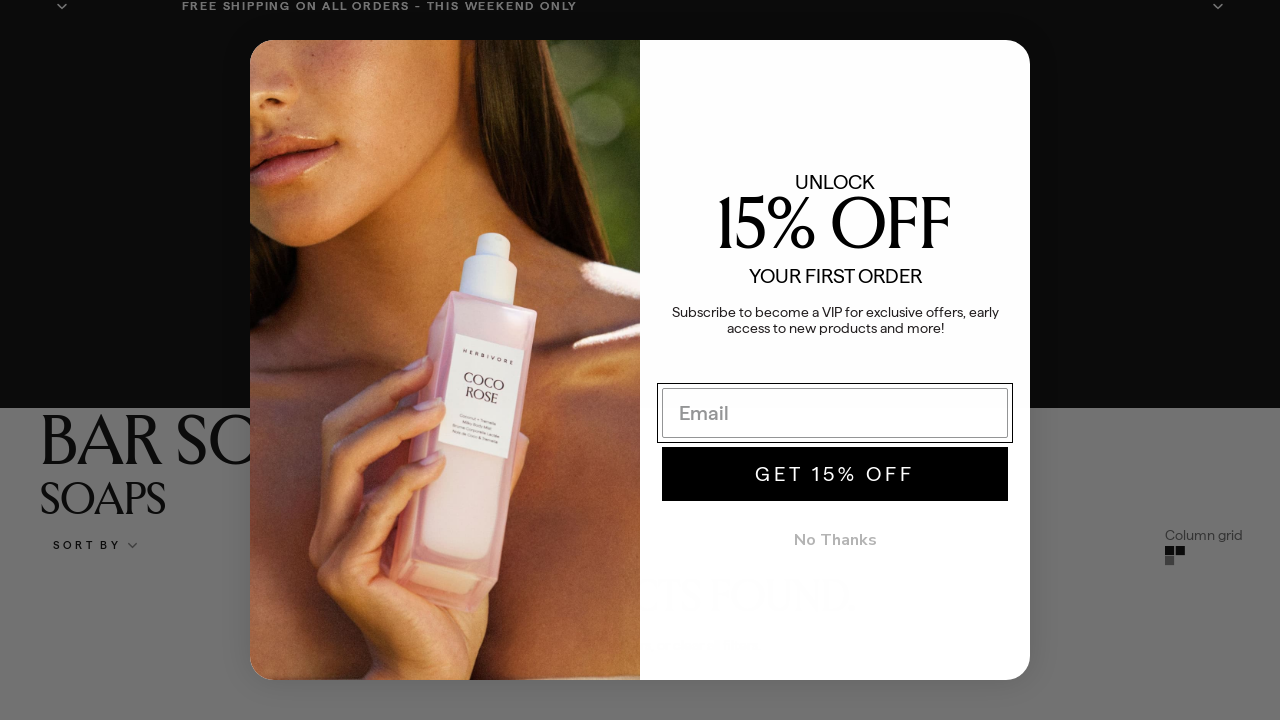

--- FILE ---
content_type: text/javascript
request_url: https://www.herbivorebotanicals.com/cdn/shop/t/310/assets/page-transitions.js?v=163712082864657927771768517009
body_size: -288
content:
class PageTransitions{constructor(){this.duration=400,this.isTransitioning=!1,this.init()}init(){this.fadeIn(),document.addEventListener("click",e=>{const link=e.target.closest("a");if(!link||this.isTransitioning||link.hostname!==window.location.hostname||link.target==="_blank"||link.hasAttribute("download")||link.pathname===window.location.pathname&&link.hash||link.hasAttribute("popovertarget")||link.closest("dialog")||link.closest('[role="dialog"]')||link.getAttribute("on:click")?.includes("dialog"))return;e.preventDefault();const href=link.href;this.navigateTo(href)}),window.addEventListener("popstate",()=>{this.fadeIn()})}navigateTo(url){this.isTransitioning=!0,this.fadeOut(()=>{window.location.href=url})}fadeOut(callback){const mainContent=document.getElementById("MainContent");if(!mainContent){callback&&callback();return}mainContent.style.transition=`opacity ${this.duration}ms ease`,mainContent.style.opacity="0",setTimeout(()=>{callback&&callback()},this.duration)}fadeIn(){const mainContent=document.getElementById("MainContent");if(!mainContent){this.isTransitioning=!1;return}mainContent.style.opacity="0",mainContent.offsetHeight,mainContent.style.transition=`opacity ${this.duration}ms ease`,mainContent.style.opacity="1",window.scrollTo(0,0),setTimeout(()=>{this.isTransitioning=!1,mainContent.style.transition=""},this.duration)}}document.readyState==="loading"?document.addEventListener("DOMContentLoaded",()=>{new PageTransitions}):new PageTransitions;
//# sourceMappingURL=/cdn/shop/t/310/assets/page-transitions.js.map?v=163712082864657927771768517009


--- FILE ---
content_type: text/javascript
request_url: https://www.herbivorebotanicals.com/cdn/shop/t/310/assets/search-modal.js?v=35180437873990037671768517009
body_size: -493
content:
import{DialogComponent}from"./dialog.js";export class SearchModalComponent extends DialogComponent{showDialog(){const{dialog}=this.refs;dialog.open||(dialog.show(),this.dispatchEvent(new CustomEvent("dialog:open")),setTimeout(()=>{this.addEventListener("keydown",this.#handleKeyDown),document.addEventListener("click",this.#handleClickOutside,!0)}))}closeDialog=async()=>{const{dialog}=this.refs;dialog.open&&(this.removeEventListener("keydown",this.#handleKeyDown),document.removeEventListener("click",this.#handleClickOutside,!0),dialog.classList.add("dialog-closing"),await new Promise(resolve=>setTimeout(resolve,200)),dialog.close(),dialog.classList.remove("dialog-closing"),this.dispatchEvent(new CustomEvent("dialog:close")))};#handleClickOutside=event=>{const{dialog}=this.refs;dialog.contains(event.target)||this.closeDialog()};#handleKeyDown(event){event.key==="Escape"&&(event.preventDefault(),this.closeDialog())}}customElements.get("search-modal-component")||customElements.define("search-modal-component",SearchModalComponent);
//# sourceMappingURL=/cdn/shop/t/310/assets/search-modal.js.map?v=35180437873990037671768517009


--- FILE ---
content_type: text/javascript
request_url: https://www.herbivorebotanicals.com/cdn/shop/t/310/assets/gsap-animations.js?v=103388609923773223421768517009
body_size: -215
content:
function waitForGsap(callback){typeof gsap<"u"&&typeof ScrollTrigger<"u"?(gsap.registerPlugin(ScrollTrigger),callback()):setTimeout(()=>waitForGsap(callback),50)}function initAnimations(){document.querySelectorAll('[data-animate="fade"]').forEach(element=>{gsap.fromTo(element,{opacity:0},{opacity:1,duration:.8,ease:"power2.out",scrollTrigger:{trigger:element,start:"top 85%",end:"top 65%",toggleActions:"play none none none"}})}),document.querySelectorAll('[data-animate="slideshow"]').forEach(slideshow=>{const slides=slideshow.querySelectorAll("[data-animate-slide]");slides.length>0&&gsap.fromTo(slides,{opacity:0},{opacity:1,duration:.6,stagger:.15,ease:"power2.out",scrollTrigger:{trigger:slideshow,start:"top 85%",end:"top 65%",toggleActions:"play none none none"}})}),ScrollTrigger.refresh()}document.readyState==="loading"?document.addEventListener("DOMContentLoaded",()=>waitForGsap(initAnimations)):waitForGsap(initAnimations),document.addEventListener("shopify:section:load",()=>{setTimeout(()=>waitForGsap(initAnimations),100)}),document.addEventListener("shopify:section:reorder",()=>{setTimeout(()=>waitForGsap(initAnimations),100)});
//# sourceMappingURL=/cdn/shop/t/310/assets/gsap-animations.js.map?v=103388609923773223421768517009


--- FILE ---
content_type: text/javascript
request_url: https://www.herbivorebotanicals.com/cdn/shop/t/310/assets/search-modal.js?v=35180437873990037671768517009
body_size: -373
content:
import{DialogComponent}from"./dialog.js";export class SearchModalComponent extends DialogComponent{showDialog(){const{dialog}=this.refs;dialog.open||(dialog.show(),this.dispatchEvent(new CustomEvent("dialog:open")),setTimeout(()=>{this.addEventListener("keydown",this.#handleKeyDown),document.addEventListener("click",this.#handleClickOutside,!0)}))}closeDialog=async()=>{const{dialog}=this.refs;dialog.open&&(this.removeEventListener("keydown",this.#handleKeyDown),document.removeEventListener("click",this.#handleClickOutside,!0),dialog.classList.add("dialog-closing"),await new Promise(resolve=>setTimeout(resolve,200)),dialog.close(),dialog.classList.remove("dialog-closing"),this.dispatchEvent(new CustomEvent("dialog:close")))};#handleClickOutside=event=>{const{dialog}=this.refs;dialog.contains(event.target)||this.closeDialog()};#handleKeyDown(event){event.key==="Escape"&&(event.preventDefault(),this.closeDialog())}}customElements.get("search-modal-component")||customElements.define("search-modal-component",SearchModalComponent);
//# sourceMappingURL=/cdn/shop/t/310/assets/search-modal.js.map?v=35180437873990037671768517009
